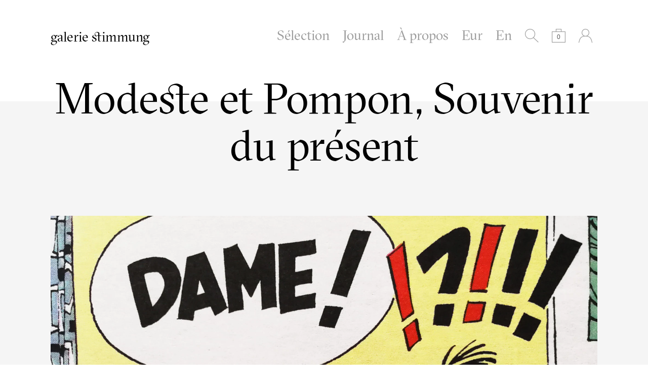

--- FILE ---
content_type: text/html; charset=utf-8
request_url: https://galeriestimmung.com/blogs/journal/souvenir-du-present-le-decor-dans-modeste-et-pompon-memory-of-the-present-the-decor-in-modeste-et-pompon
body_size: 17543
content:
<!doctype html>
<!--[if lt IE 7]><html class="no-js lt-ie10 lt-ie9 lt-ie8 lt-ie7" lang="en"> <![endif]-->
<!--[if IE 7]><html class="no-js lt-ie10 lt-ie9 lt-ie8" lang="en"> <![endif]-->
<!--[if IE 8]><html class="no-js lt-ie10 lt-ie9" lang="en"> <![endif]-->
<!--[if IE 9 ]><html class="ie9 lt-ie10 no-js"> <![endif]-->
<!--[if (gt IE 9)|!(IE)]><!--> <html class="no-js"> <!--<![endif]-->
<head>

  <meta charset="utf-8">
  <meta http-equiv="X-UA-Compatible" content="IE=edge,chrome=1">
  <meta name="p:domain_verify" content="19afd7442964ec3fb051c48573a2b426"/>


  
    <title>Modeste et Pompon, Souvenir du présent..Modeste et Pompon, Memory of t | galerie stimmung</title>
  

  
    <meta name="description" content="Entre 1955 et 1959, André Franquin, dessinateur vedette du Journal de Spirou, imagine pour les pages du journal Tintin, une nouvelle série d&#39;histoires courtes avec ses complices René Goscinny et Greg.Conçue dans un souci de simplicité, Modeste et Pompon épingle les paradoxes de la vie quotidienne de la nouvelle société" />
  

  <link rel="canonical" href="https://galeriestimmung.com/blogs/journal/souvenir-du-present-le-decor-dans-modeste-et-pompon-memory-of-the-present-the-decor-in-modeste-et-pompon" />
  <meta name="viewport" content="width=device-width,initial-scale=1" />

  <script>window.performance && window.performance.mark && window.performance.mark('shopify.content_for_header.start');</script><meta id="shopify-digital-wallet" name="shopify-digital-wallet" content="/8846004/digital_wallets/dialog">
<meta name="shopify-checkout-api-token" content="b9cc3437b9290ba83a852d58aa3ece44">
<meta id="in-context-paypal-metadata" data-shop-id="8846004" data-venmo-supported="false" data-environment="production" data-locale="en_US" data-paypal-v4="true" data-currency="EUR">
<link rel="alternate" type="application/atom+xml" title="Feed" href="/blogs/journal.atom" />
<script async="async" src="/checkouts/internal/preloads.js?locale=en-FR"></script>
<script id="shopify-features" type="application/json">{"accessToken":"b9cc3437b9290ba83a852d58aa3ece44","betas":["rich-media-storefront-analytics"],"domain":"galeriestimmung.com","predictiveSearch":true,"shopId":8846004,"locale":"en"}</script>
<script>var Shopify = Shopify || {};
Shopify.shop = "stimmung.myshopify.com";
Shopify.locale = "en";
Shopify.currency = {"active":"EUR","rate":"1.0"};
Shopify.country = "FR";
Shopify.theme = {"name":"galerie stimmung (1.1)","id":49614659,"schema_name":null,"schema_version":null,"theme_store_id":null,"role":"main"};
Shopify.theme.handle = "null";
Shopify.theme.style = {"id":null,"handle":null};
Shopify.cdnHost = "galeriestimmung.com/cdn";
Shopify.routes = Shopify.routes || {};
Shopify.routes.root = "/";</script>
<script type="module">!function(o){(o.Shopify=o.Shopify||{}).modules=!0}(window);</script>
<script>!function(o){function n(){var o=[];function n(){o.push(Array.prototype.slice.apply(arguments))}return n.q=o,n}var t=o.Shopify=o.Shopify||{};t.loadFeatures=n(),t.autoloadFeatures=n()}(window);</script>
<script id="shop-js-analytics" type="application/json">{"pageType":"article"}</script>
<script defer="defer" async type="module" src="//galeriestimmung.com/cdn/shopifycloud/shop-js/modules/v2/client.init-shop-cart-sync_C5BV16lS.en.esm.js"></script>
<script defer="defer" async type="module" src="//galeriestimmung.com/cdn/shopifycloud/shop-js/modules/v2/chunk.common_CygWptCX.esm.js"></script>
<script type="module">
  await import("//galeriestimmung.com/cdn/shopifycloud/shop-js/modules/v2/client.init-shop-cart-sync_C5BV16lS.en.esm.js");
await import("//galeriestimmung.com/cdn/shopifycloud/shop-js/modules/v2/chunk.common_CygWptCX.esm.js");

  window.Shopify.SignInWithShop?.initShopCartSync?.({"fedCMEnabled":true,"windoidEnabled":true});

</script>
<script id="__st">var __st={"a":8846004,"offset":3600,"reqid":"673acd2f-02b4-4600-ad62-2b761dd718ed-1768766546","pageurl":"galeriestimmung.com\/blogs\/journal\/souvenir-du-present-le-decor-dans-modeste-et-pompon-memory-of-the-present-the-decor-in-modeste-et-pompon","s":"articles-393779740727","u":"1913719bdc20","p":"article","rtyp":"article","rid":393779740727};</script>
<script>window.ShopifyPaypalV4VisibilityTracking = true;</script>
<script id="captcha-bootstrap">!function(){'use strict';const t='contact',e='account',n='new_comment',o=[[t,t],['blogs',n],['comments',n],[t,'customer']],c=[[e,'customer_login'],[e,'guest_login'],[e,'recover_customer_password'],[e,'create_customer']],r=t=>t.map((([t,e])=>`form[action*='/${t}']:not([data-nocaptcha='true']) input[name='form_type'][value='${e}']`)).join(','),a=t=>()=>t?[...document.querySelectorAll(t)].map((t=>t.form)):[];function s(){const t=[...o],e=r(t);return a(e)}const i='password',u='form_key',d=['recaptcha-v3-token','g-recaptcha-response','h-captcha-response',i],f=()=>{try{return window.sessionStorage}catch{return}},m='__shopify_v',_=t=>t.elements[u];function p(t,e,n=!1){try{const o=window.sessionStorage,c=JSON.parse(o.getItem(e)),{data:r}=function(t){const{data:e,action:n}=t;return t[m]||n?{data:e,action:n}:{data:t,action:n}}(c);for(const[e,n]of Object.entries(r))t.elements[e]&&(t.elements[e].value=n);n&&o.removeItem(e)}catch(o){console.error('form repopulation failed',{error:o})}}const l='form_type',E='cptcha';function T(t){t.dataset[E]=!0}const w=window,h=w.document,L='Shopify',v='ce_forms',y='captcha';let A=!1;((t,e)=>{const n=(g='f06e6c50-85a8-45c8-87d0-21a2b65856fe',I='https://cdn.shopify.com/shopifycloud/storefront-forms-hcaptcha/ce_storefront_forms_captcha_hcaptcha.v1.5.2.iife.js',D={infoText:'Protected by hCaptcha',privacyText:'Privacy',termsText:'Terms'},(t,e,n)=>{const o=w[L][v],c=o.bindForm;if(c)return c(t,g,e,D).then(n);var r;o.q.push([[t,g,e,D],n]),r=I,A||(h.body.append(Object.assign(h.createElement('script'),{id:'captcha-provider',async:!0,src:r})),A=!0)});var g,I,D;w[L]=w[L]||{},w[L][v]=w[L][v]||{},w[L][v].q=[],w[L][y]=w[L][y]||{},w[L][y].protect=function(t,e){n(t,void 0,e),T(t)},Object.freeze(w[L][y]),function(t,e,n,w,h,L){const[v,y,A,g]=function(t,e,n){const i=e?o:[],u=t?c:[],d=[...i,...u],f=r(d),m=r(i),_=r(d.filter((([t,e])=>n.includes(e))));return[a(f),a(m),a(_),s()]}(w,h,L),I=t=>{const e=t.target;return e instanceof HTMLFormElement?e:e&&e.form},D=t=>v().includes(t);t.addEventListener('submit',(t=>{const e=I(t);if(!e)return;const n=D(e)&&!e.dataset.hcaptchaBound&&!e.dataset.recaptchaBound,o=_(e),c=g().includes(e)&&(!o||!o.value);(n||c)&&t.preventDefault(),c&&!n&&(function(t){try{if(!f())return;!function(t){const e=f();if(!e)return;const n=_(t);if(!n)return;const o=n.value;o&&e.removeItem(o)}(t);const e=Array.from(Array(32),(()=>Math.random().toString(36)[2])).join('');!function(t,e){_(t)||t.append(Object.assign(document.createElement('input'),{type:'hidden',name:u})),t.elements[u].value=e}(t,e),function(t,e){const n=f();if(!n)return;const o=[...t.querySelectorAll(`input[type='${i}']`)].map((({name:t})=>t)),c=[...d,...o],r={};for(const[a,s]of new FormData(t).entries())c.includes(a)||(r[a]=s);n.setItem(e,JSON.stringify({[m]:1,action:t.action,data:r}))}(t,e)}catch(e){console.error('failed to persist form',e)}}(e),e.submit())}));const S=(t,e)=>{t&&!t.dataset[E]&&(n(t,e.some((e=>e===t))),T(t))};for(const o of['focusin','change'])t.addEventListener(o,(t=>{const e=I(t);D(e)&&S(e,y())}));const B=e.get('form_key'),M=e.get(l),P=B&&M;t.addEventListener('DOMContentLoaded',(()=>{const t=y();if(P)for(const e of t)e.elements[l].value===M&&p(e,B);[...new Set([...A(),...v().filter((t=>'true'===t.dataset.shopifyCaptcha))])].forEach((e=>S(e,t)))}))}(h,new URLSearchParams(w.location.search),n,t,e,['guest_login'])})(!0,!0)}();</script>
<script integrity="sha256-4kQ18oKyAcykRKYeNunJcIwy7WH5gtpwJnB7kiuLZ1E=" data-source-attribution="shopify.loadfeatures" defer="defer" src="//galeriestimmung.com/cdn/shopifycloud/storefront/assets/storefront/load_feature-a0a9edcb.js" crossorigin="anonymous"></script>
<script data-source-attribution="shopify.dynamic_checkout.dynamic.init">var Shopify=Shopify||{};Shopify.PaymentButton=Shopify.PaymentButton||{isStorefrontPortableWallets:!0,init:function(){window.Shopify.PaymentButton.init=function(){};var t=document.createElement("script");t.src="https://galeriestimmung.com/cdn/shopifycloud/portable-wallets/latest/portable-wallets.en.js",t.type="module",document.head.appendChild(t)}};
</script>
<script data-source-attribution="shopify.dynamic_checkout.buyer_consent">
  function portableWalletsHideBuyerConsent(e){var t=document.getElementById("shopify-buyer-consent"),n=document.getElementById("shopify-subscription-policy-button");t&&n&&(t.classList.add("hidden"),t.setAttribute("aria-hidden","true"),n.removeEventListener("click",e))}function portableWalletsShowBuyerConsent(e){var t=document.getElementById("shopify-buyer-consent"),n=document.getElementById("shopify-subscription-policy-button");t&&n&&(t.classList.remove("hidden"),t.removeAttribute("aria-hidden"),n.addEventListener("click",e))}window.Shopify?.PaymentButton&&(window.Shopify.PaymentButton.hideBuyerConsent=portableWalletsHideBuyerConsent,window.Shopify.PaymentButton.showBuyerConsent=portableWalletsShowBuyerConsent);
</script>
<script data-source-attribution="shopify.dynamic_checkout.cart.bootstrap">document.addEventListener("DOMContentLoaded",(function(){function t(){return document.querySelector("shopify-accelerated-checkout-cart, shopify-accelerated-checkout")}if(t())Shopify.PaymentButton.init();else{new MutationObserver((function(e,n){t()&&(Shopify.PaymentButton.init(),n.disconnect())})).observe(document.body,{childList:!0,subtree:!0})}}));
</script>
<script id='scb4127' type='text/javascript' async='' src='https://galeriestimmung.com/cdn/shopifycloud/privacy-banner/storefront-banner.js'></script><link id="shopify-accelerated-checkout-styles" rel="stylesheet" media="screen" href="https://galeriestimmung.com/cdn/shopifycloud/portable-wallets/latest/accelerated-checkout-backwards-compat.css" crossorigin="anonymous">
<style id="shopify-accelerated-checkout-cart">
        #shopify-buyer-consent {
  margin-top: 1em;
  display: inline-block;
  width: 100%;
}

#shopify-buyer-consent.hidden {
  display: none;
}

#shopify-subscription-policy-button {
  background: none;
  border: none;
  padding: 0;
  text-decoration: underline;
  font-size: inherit;
  cursor: pointer;
}

#shopify-subscription-policy-button::before {
  box-shadow: none;
}

      </style>

<script>window.performance && window.performance.mark && window.performance.mark('shopify.content_for_header.end');</script>

  

<meta property="og:site_name" content="galerie stimmung" />
<meta property="og:url" content="https://galeriestimmung.com/blogs/journal/souvenir-du-present-le-decor-dans-modeste-et-pompon-memory-of-the-present-the-decor-in-modeste-et-pompon" />
<meta property="og:title" content="Modeste et Pompon, Souvenir du présent..Modeste et Pompon, Memory of t" />

  <meta property="og:description" content="Entre 1955 et 1959, André Franquin, dessinateur vedette du Journal de Spirou, imagine pour les pages du journal Tintin, une nouvelle série d&#39;histoires courtes avec ses complices René Goscinny et Greg.Conçue dans un souci de simplicité, Modeste et Pompon épingle les paradoxes de la vie quotidienne de la nouvelle société" />


  <meta property="og:type" content="article">
  
  
    
    
    
      <meta property="og:image" content="http://cdn.shopify.com/s/files/1/0884/6004/files/INT_MODESTE_POMPON_augustin-david-courtesy-copyright-LeLombard-Reproduction-Interdite-1.jpg?v=1589191367" />
      <meta property="og:image:secure_url" content="https://cdn.shopify.com/s/files/1/0884/6004/files/INT_MODESTE_POMPON_augustin-david-courtesy-copyright-LeLombard-Reproduction-Interdite-1.jpg?v=1589191367" />
    
  




<meta name="twitter:card" content="summary">




  <meta property="twitter:description" content="Entre 1955 et 1959, André Franquin, dessinateur vedette du Journal de Spirou, imagine pour les pages du journal Tintin, une nouvelle série d&#39;histoires courtes avec ses complices René Goscinny et Greg.Conçue dans un souci de simplicité, Modeste et Pompon épingle les paradoxes de la vie quotidienne de la nouvelle société" />


<meta name="twitter:url" content="https://galeriestimmung.com/blogs/journal/souvenir-du-present-le-decor-dans-modeste-et-pompon-memory-of-the-present-the-decor-in-modeste-et-pompon">


  <meta name="twitter:title" content="Modeste et Pompon, Souvenir du présent..Modeste et Pompon, Memory of the present" />
  
    
    
    
      <meta property="twitter:image" content="http://cdn.shopify.com/s/files/1/0884/6004/files/INT_MODESTE_POMPON_augustin-david-courtesy-copyright-LeLombard-Reproduction-Interdite-1.jpg?v=1589191367" />
    
 



  <!-- Theme CSS -->
  <link href="//galeriestimmung.com/cdn/shop/t/6/assets/theme.scss.css?v=154868602953090649451767623923" rel="stylesheet" type="text/css" media="all" />

  <!-- Third Party JS Libraries -->
  <script src="//galeriestimmung.com/cdn/shop/t/6/assets/modernizr-2.7.1.min.js?v=97979361732255975071437404476" type="text/javascript"></script>

  


<!-- Sans Serif -->

















<!-- Condensed Sans Serif -->







<!-- Geometric Sans Serif -->



<!-- Serif -->


  <link href='//fonts.googleapis.com/css?family=PT+Serif:400italic,700italic,400,700' rel='stylesheet' type='text/css'>
















<!-- Slab serif -->










  <!-- Store object -->
  <script type="text/javascript">
  Theme = {}
  Theme.version = "5.1.8";
  Theme.logo = false;
  Theme.currency = 'EUR';
  shopCurrency = 'EUR'; /* used by shipping calculator */
  Theme.moneyFormat = "\u0026euro;\u0026nbsp;{{amount}}";
  Theme.moneyFormatCurrency = "\u0026euro;\u0026nbsp;{{amount}} Eur";

  Theme.disableAjax = false;

  Theme.addToCartText = "Ajouter au panier..Add to cart";

  

  Theme.soldOutText = "Vendu..Sold out";
  Theme.unavailableText = "Unavailable";
  Theme.processingText = "Processing...";
  Theme.setQuantityText = "Please enter a value for quantity.";

  Theme.notAvailableText = "Non disponible..Not available";
  Theme.stockLevelText = "....Désolé, nous n’avons pas d’autre article en stock. .. Sorry , we have no other item in stock. ....";
  Theme.okayText = "Retour..Back";
  Theme.shippingCalcErrorMessage = "Erreur: code postal {{ error_message }}..Error: zip / postal code {{ error_message }}";
  Theme.shippingCalcMultiRates = "....Il y a plusieurs tarifs de livraison disponibles pour votre adresse. ..There are several shipping rates available for your address. ....";
  Theme.shippingCalcOneRate = "....Il y a un seul tarif de livraison disponible pour votre adresse. ..There is one shipping rate available for your adress. ....";
  Theme.shippingCalcNoRates = "Nous ne livrons pas à cette destination. ..We do not ship to this destination.";
  Theme.shippingCalcRateValues = "{{ rate_title }}: {{ rate }}";

  

  
  Theme.headerNavigation = true;
  

  
  Theme.headerSticky = true;
  

  

  
  Theme.shippingCalculator = true;
  Theme.customerCountry = '';
  Theme.shippingSubmit = "Calculer..Calculate";
  Theme.shippingWorking = "…";
  

  

  
  Theme.currencySwitcher = true
    
    Theme.currencySwitcherFormat = 'money_format';
    Theme.moneyFormat = "\u0026euro;\u0026nbsp;{{amount}}";
    

    
    Theme.defaultCurrency = 'EUR';
    
  

  
  Theme.mailingList = true;
  

  
</script>

  <style type="text/css">
    
    









    .add-to-cart-loader, .home-slideshow-loader, .product-slideshow-loader {
      border-left:   1px solid rgba(0, 0, 0, 0);
      border-right:  1px solid rgba(0, 0, 0, 1);
      border-bottom: 1px solid rgba(0, 0, 0, 1);
      border-top:    1px solid rgba(0, 0, 0, 1);
    }
    
    









    .header-drawer h1, .header-drawer .navigation .primary ul {
      border-color: #9b9b9b;
      border-color: rgba(155, 155, 155, .3);
    }
    
    









    .copyright, .payment-options {
      color: rgba(155, 155, 155, .5);
    }
    .spread-the-word .footer-share-icon {
      background: rgba(155, 155, 155, .7);
    }
    .spread-the-word .footer-share-icon:hover {
      background: rgba(155, 155, 155, .9);
    }

    
  </style>
<link href="https://monorail-edge.shopifysvc.com" rel="dns-prefetch">
<script>(function(){if ("sendBeacon" in navigator && "performance" in window) {try {var session_token_from_headers = performance.getEntriesByType('navigation')[0].serverTiming.find(x => x.name == '_s').description;} catch {var session_token_from_headers = undefined;}var session_cookie_matches = document.cookie.match(/_shopify_s=([^;]*)/);var session_token_from_cookie = session_cookie_matches && session_cookie_matches.length === 2 ? session_cookie_matches[1] : "";var session_token = session_token_from_headers || session_token_from_cookie || "";function handle_abandonment_event(e) {var entries = performance.getEntries().filter(function(entry) {return /monorail-edge.shopifysvc.com/.test(entry.name);});if (!window.abandonment_tracked && entries.length === 0) {window.abandonment_tracked = true;var currentMs = Date.now();var navigation_start = performance.timing.navigationStart;var payload = {shop_id: 8846004,url: window.location.href,navigation_start,duration: currentMs - navigation_start,session_token,page_type: "article"};window.navigator.sendBeacon("https://monorail-edge.shopifysvc.com/v1/produce", JSON.stringify({schema_id: "online_store_buyer_site_abandonment/1.1",payload: payload,metadata: {event_created_at_ms: currentMs,event_sent_at_ms: currentMs}}));}}window.addEventListener('pagehide', handle_abandonment_event);}}());</script>
<script id="web-pixels-manager-setup">(function e(e,d,r,n,o){if(void 0===o&&(o={}),!Boolean(null===(a=null===(i=window.Shopify)||void 0===i?void 0:i.analytics)||void 0===a?void 0:a.replayQueue)){var i,a;window.Shopify=window.Shopify||{};var t=window.Shopify;t.analytics=t.analytics||{};var s=t.analytics;s.replayQueue=[],s.publish=function(e,d,r){return s.replayQueue.push([e,d,r]),!0};try{self.performance.mark("wpm:start")}catch(e){}var l=function(){var e={modern:/Edge?\/(1{2}[4-9]|1[2-9]\d|[2-9]\d{2}|\d{4,})\.\d+(\.\d+|)|Firefox\/(1{2}[4-9]|1[2-9]\d|[2-9]\d{2}|\d{4,})\.\d+(\.\d+|)|Chrom(ium|e)\/(9{2}|\d{3,})\.\d+(\.\d+|)|(Maci|X1{2}).+ Version\/(15\.\d+|(1[6-9]|[2-9]\d|\d{3,})\.\d+)([,.]\d+|)( \(\w+\)|)( Mobile\/\w+|) Safari\/|Chrome.+OPR\/(9{2}|\d{3,})\.\d+\.\d+|(CPU[ +]OS|iPhone[ +]OS|CPU[ +]iPhone|CPU IPhone OS|CPU iPad OS)[ +]+(15[._]\d+|(1[6-9]|[2-9]\d|\d{3,})[._]\d+)([._]\d+|)|Android:?[ /-](13[3-9]|1[4-9]\d|[2-9]\d{2}|\d{4,})(\.\d+|)(\.\d+|)|Android.+Firefox\/(13[5-9]|1[4-9]\d|[2-9]\d{2}|\d{4,})\.\d+(\.\d+|)|Android.+Chrom(ium|e)\/(13[3-9]|1[4-9]\d|[2-9]\d{2}|\d{4,})\.\d+(\.\d+|)|SamsungBrowser\/([2-9]\d|\d{3,})\.\d+/,legacy:/Edge?\/(1[6-9]|[2-9]\d|\d{3,})\.\d+(\.\d+|)|Firefox\/(5[4-9]|[6-9]\d|\d{3,})\.\d+(\.\d+|)|Chrom(ium|e)\/(5[1-9]|[6-9]\d|\d{3,})\.\d+(\.\d+|)([\d.]+$|.*Safari\/(?![\d.]+ Edge\/[\d.]+$))|(Maci|X1{2}).+ Version\/(10\.\d+|(1[1-9]|[2-9]\d|\d{3,})\.\d+)([,.]\d+|)( \(\w+\)|)( Mobile\/\w+|) Safari\/|Chrome.+OPR\/(3[89]|[4-9]\d|\d{3,})\.\d+\.\d+|(CPU[ +]OS|iPhone[ +]OS|CPU[ +]iPhone|CPU IPhone OS|CPU iPad OS)[ +]+(10[._]\d+|(1[1-9]|[2-9]\d|\d{3,})[._]\d+)([._]\d+|)|Android:?[ /-](13[3-9]|1[4-9]\d|[2-9]\d{2}|\d{4,})(\.\d+|)(\.\d+|)|Mobile Safari.+OPR\/([89]\d|\d{3,})\.\d+\.\d+|Android.+Firefox\/(13[5-9]|1[4-9]\d|[2-9]\d{2}|\d{4,})\.\d+(\.\d+|)|Android.+Chrom(ium|e)\/(13[3-9]|1[4-9]\d|[2-9]\d{2}|\d{4,})\.\d+(\.\d+|)|Android.+(UC? ?Browser|UCWEB|U3)[ /]?(15\.([5-9]|\d{2,})|(1[6-9]|[2-9]\d|\d{3,})\.\d+)\.\d+|SamsungBrowser\/(5\.\d+|([6-9]|\d{2,})\.\d+)|Android.+MQ{2}Browser\/(14(\.(9|\d{2,})|)|(1[5-9]|[2-9]\d|\d{3,})(\.\d+|))(\.\d+|)|K[Aa][Ii]OS\/(3\.\d+|([4-9]|\d{2,})\.\d+)(\.\d+|)/},d=e.modern,r=e.legacy,n=navigator.userAgent;return n.match(d)?"modern":n.match(r)?"legacy":"unknown"}(),u="modern"===l?"modern":"legacy",c=(null!=n?n:{modern:"",legacy:""})[u],f=function(e){return[e.baseUrl,"/wpm","/b",e.hashVersion,"modern"===e.buildTarget?"m":"l",".js"].join("")}({baseUrl:d,hashVersion:r,buildTarget:u}),m=function(e){var d=e.version,r=e.bundleTarget,n=e.surface,o=e.pageUrl,i=e.monorailEndpoint;return{emit:function(e){var a=e.status,t=e.errorMsg,s=(new Date).getTime(),l=JSON.stringify({metadata:{event_sent_at_ms:s},events:[{schema_id:"web_pixels_manager_load/3.1",payload:{version:d,bundle_target:r,page_url:o,status:a,surface:n,error_msg:t},metadata:{event_created_at_ms:s}}]});if(!i)return console&&console.warn&&console.warn("[Web Pixels Manager] No Monorail endpoint provided, skipping logging."),!1;try{return self.navigator.sendBeacon.bind(self.navigator)(i,l)}catch(e){}var u=new XMLHttpRequest;try{return u.open("POST",i,!0),u.setRequestHeader("Content-Type","text/plain"),u.send(l),!0}catch(e){return console&&console.warn&&console.warn("[Web Pixels Manager] Got an unhandled error while logging to Monorail."),!1}}}}({version:r,bundleTarget:l,surface:e.surface,pageUrl:self.location.href,monorailEndpoint:e.monorailEndpoint});try{o.browserTarget=l,function(e){var d=e.src,r=e.async,n=void 0===r||r,o=e.onload,i=e.onerror,a=e.sri,t=e.scriptDataAttributes,s=void 0===t?{}:t,l=document.createElement("script"),u=document.querySelector("head"),c=document.querySelector("body");if(l.async=n,l.src=d,a&&(l.integrity=a,l.crossOrigin="anonymous"),s)for(var f in s)if(Object.prototype.hasOwnProperty.call(s,f))try{l.dataset[f]=s[f]}catch(e){}if(o&&l.addEventListener("load",o),i&&l.addEventListener("error",i),u)u.appendChild(l);else{if(!c)throw new Error("Did not find a head or body element to append the script");c.appendChild(l)}}({src:f,async:!0,onload:function(){if(!function(){var e,d;return Boolean(null===(d=null===(e=window.Shopify)||void 0===e?void 0:e.analytics)||void 0===d?void 0:d.initialized)}()){var d=window.webPixelsManager.init(e)||void 0;if(d){var r=window.Shopify.analytics;r.replayQueue.forEach((function(e){var r=e[0],n=e[1],o=e[2];d.publishCustomEvent(r,n,o)})),r.replayQueue=[],r.publish=d.publishCustomEvent,r.visitor=d.visitor,r.initialized=!0}}},onerror:function(){return m.emit({status:"failed",errorMsg:"".concat(f," has failed to load")})},sri:function(e){var d=/^sha384-[A-Za-z0-9+/=]+$/;return"string"==typeof e&&d.test(e)}(c)?c:"",scriptDataAttributes:o}),m.emit({status:"loading"})}catch(e){m.emit({status:"failed",errorMsg:(null==e?void 0:e.message)||"Unknown error"})}}})({shopId: 8846004,storefrontBaseUrl: "https://galeriestimmung.com",extensionsBaseUrl: "https://extensions.shopifycdn.com/cdn/shopifycloud/web-pixels-manager",monorailEndpoint: "https://monorail-edge.shopifysvc.com/unstable/produce_batch",surface: "storefront-renderer",enabledBetaFlags: ["2dca8a86"],webPixelsConfigList: [{"id":"shopify-app-pixel","configuration":"{}","eventPayloadVersion":"v1","runtimeContext":"STRICT","scriptVersion":"0450","apiClientId":"shopify-pixel","type":"APP","privacyPurposes":["ANALYTICS","MARKETING"]},{"id":"shopify-custom-pixel","eventPayloadVersion":"v1","runtimeContext":"LAX","scriptVersion":"0450","apiClientId":"shopify-pixel","type":"CUSTOM","privacyPurposes":["ANALYTICS","MARKETING"]}],isMerchantRequest: false,initData: {"shop":{"name":"galerie stimmung","paymentSettings":{"currencyCode":"EUR"},"myshopifyDomain":"stimmung.myshopify.com","countryCode":"FR","storefrontUrl":"https:\/\/galeriestimmung.com"},"customer":null,"cart":null,"checkout":null,"productVariants":[],"purchasingCompany":null},},"https://galeriestimmung.com/cdn","fcfee988w5aeb613cpc8e4bc33m6693e112",{"modern":"","legacy":""},{"shopId":"8846004","storefrontBaseUrl":"https:\/\/galeriestimmung.com","extensionBaseUrl":"https:\/\/extensions.shopifycdn.com\/cdn\/shopifycloud\/web-pixels-manager","surface":"storefront-renderer","enabledBetaFlags":"[\"2dca8a86\"]","isMerchantRequest":"false","hashVersion":"fcfee988w5aeb613cpc8e4bc33m6693e112","publish":"custom","events":"[[\"page_viewed\",{}]]"});</script><script>
  window.ShopifyAnalytics = window.ShopifyAnalytics || {};
  window.ShopifyAnalytics.meta = window.ShopifyAnalytics.meta || {};
  window.ShopifyAnalytics.meta.currency = 'EUR';
  var meta = {"page":{"pageType":"article","resourceType":"article","resourceId":393779740727,"requestId":"673acd2f-02b4-4600-ad62-2b761dd718ed-1768766546"}};
  for (var attr in meta) {
    window.ShopifyAnalytics.meta[attr] = meta[attr];
  }
</script>
<script class="analytics">
  (function () {
    var customDocumentWrite = function(content) {
      var jquery = null;

      if (window.jQuery) {
        jquery = window.jQuery;
      } else if (window.Checkout && window.Checkout.$) {
        jquery = window.Checkout.$;
      }

      if (jquery) {
        jquery('body').append(content);
      }
    };

    var hasLoggedConversion = function(token) {
      if (token) {
        return document.cookie.indexOf('loggedConversion=' + token) !== -1;
      }
      return false;
    }

    var setCookieIfConversion = function(token) {
      if (token) {
        var twoMonthsFromNow = new Date(Date.now());
        twoMonthsFromNow.setMonth(twoMonthsFromNow.getMonth() + 2);

        document.cookie = 'loggedConversion=' + token + '; expires=' + twoMonthsFromNow;
      }
    }

    var trekkie = window.ShopifyAnalytics.lib = window.trekkie = window.trekkie || [];
    if (trekkie.integrations) {
      return;
    }
    trekkie.methods = [
      'identify',
      'page',
      'ready',
      'track',
      'trackForm',
      'trackLink'
    ];
    trekkie.factory = function(method) {
      return function() {
        var args = Array.prototype.slice.call(arguments);
        args.unshift(method);
        trekkie.push(args);
        return trekkie;
      };
    };
    for (var i = 0; i < trekkie.methods.length; i++) {
      var key = trekkie.methods[i];
      trekkie[key] = trekkie.factory(key);
    }
    trekkie.load = function(config) {
      trekkie.config = config || {};
      trekkie.config.initialDocumentCookie = document.cookie;
      var first = document.getElementsByTagName('script')[0];
      var script = document.createElement('script');
      script.type = 'text/javascript';
      script.onerror = function(e) {
        var scriptFallback = document.createElement('script');
        scriptFallback.type = 'text/javascript';
        scriptFallback.onerror = function(error) {
                var Monorail = {
      produce: function produce(monorailDomain, schemaId, payload) {
        var currentMs = new Date().getTime();
        var event = {
          schema_id: schemaId,
          payload: payload,
          metadata: {
            event_created_at_ms: currentMs,
            event_sent_at_ms: currentMs
          }
        };
        return Monorail.sendRequest("https://" + monorailDomain + "/v1/produce", JSON.stringify(event));
      },
      sendRequest: function sendRequest(endpointUrl, payload) {
        // Try the sendBeacon API
        if (window && window.navigator && typeof window.navigator.sendBeacon === 'function' && typeof window.Blob === 'function' && !Monorail.isIos12()) {
          var blobData = new window.Blob([payload], {
            type: 'text/plain'
          });

          if (window.navigator.sendBeacon(endpointUrl, blobData)) {
            return true;
          } // sendBeacon was not successful

        } // XHR beacon

        var xhr = new XMLHttpRequest();

        try {
          xhr.open('POST', endpointUrl);
          xhr.setRequestHeader('Content-Type', 'text/plain');
          xhr.send(payload);
        } catch (e) {
          console.log(e);
        }

        return false;
      },
      isIos12: function isIos12() {
        return window.navigator.userAgent.lastIndexOf('iPhone; CPU iPhone OS 12_') !== -1 || window.navigator.userAgent.lastIndexOf('iPad; CPU OS 12_') !== -1;
      }
    };
    Monorail.produce('monorail-edge.shopifysvc.com',
      'trekkie_storefront_load_errors/1.1',
      {shop_id: 8846004,
      theme_id: 49614659,
      app_name: "storefront",
      context_url: window.location.href,
      source_url: "//galeriestimmung.com/cdn/s/trekkie.storefront.cd680fe47e6c39ca5d5df5f0a32d569bc48c0f27.min.js"});

        };
        scriptFallback.async = true;
        scriptFallback.src = '//galeriestimmung.com/cdn/s/trekkie.storefront.cd680fe47e6c39ca5d5df5f0a32d569bc48c0f27.min.js';
        first.parentNode.insertBefore(scriptFallback, first);
      };
      script.async = true;
      script.src = '//galeriestimmung.com/cdn/s/trekkie.storefront.cd680fe47e6c39ca5d5df5f0a32d569bc48c0f27.min.js';
      first.parentNode.insertBefore(script, first);
    };
    trekkie.load(
      {"Trekkie":{"appName":"storefront","development":false,"defaultAttributes":{"shopId":8846004,"isMerchantRequest":null,"themeId":49614659,"themeCityHash":"10721148905894126434","contentLanguage":"en","currency":"EUR","eventMetadataId":"b8f00a9e-dbce-4b0e-92f3-c6776f656a06"},"isServerSideCookieWritingEnabled":true,"monorailRegion":"shop_domain","enabledBetaFlags":["65f19447"]},"Session Attribution":{},"S2S":{"facebookCapiEnabled":false,"source":"trekkie-storefront-renderer","apiClientId":580111}}
    );

    var loaded = false;
    trekkie.ready(function() {
      if (loaded) return;
      loaded = true;

      window.ShopifyAnalytics.lib = window.trekkie;

      var originalDocumentWrite = document.write;
      document.write = customDocumentWrite;
      try { window.ShopifyAnalytics.merchantGoogleAnalytics.call(this); } catch(error) {};
      document.write = originalDocumentWrite;

      window.ShopifyAnalytics.lib.page(null,{"pageType":"article","resourceType":"article","resourceId":393779740727,"requestId":"673acd2f-02b4-4600-ad62-2b761dd718ed-1768766546","shopifyEmitted":true});

      var match = window.location.pathname.match(/checkouts\/(.+)\/(thank_you|post_purchase)/)
      var token = match? match[1]: undefined;
      if (!hasLoggedConversion(token)) {
        setCookieIfConversion(token);
        
      }
    });


        var eventsListenerScript = document.createElement('script');
        eventsListenerScript.async = true;
        eventsListenerScript.src = "//galeriestimmung.com/cdn/shopifycloud/storefront/assets/shop_events_listener-3da45d37.js";
        document.getElementsByTagName('head')[0].appendChild(eventsListenerScript);

})();</script>
<script
  defer
  src="https://galeriestimmung.com/cdn/shopifycloud/perf-kit/shopify-perf-kit-3.0.4.min.js"
  data-application="storefront-renderer"
  data-shop-id="8846004"
  data-render-region="gcp-us-east1"
  data-page-type="article"
  data-theme-instance-id="49614659"
  data-theme-name=""
  data-theme-version=""
  data-monorail-region="shop_domain"
  data-resource-timing-sampling-rate="10"
  data-shs="true"
  data-shs-beacon="true"
  data-shs-export-with-fetch="true"
  data-shs-logs-sample-rate="1"
  data-shs-beacon-endpoint="https://galeriestimmung.com/api/collect"
></script>
</head>

<body class=" template-article navigation-header " >
  
<div id="multilingualizerloadingbackground"><div id="multilingualizerloadingscreen"></div></div>
  
  













<header class="main-header-wrapper nav-down  sticky-header">
  <div class="main-header" role="banner">

    <div class="branding">
      
        <h4><a href="/">galerie stimmung</a></h4>
      
    </div>

    
      <div class="header-search-wrapper">
        <form class="header-search-form" action="/search" method="get">
          <input class="header-search-input" name="q" type="text" placeholder="" value="">
        </form>
      </div>
    

    <div class="header-tools">
      
        <nav class="navigation ">
  <ul class="primary">

    
    

    
      

      
      

      
      

      
      

      
      

      <li class="has-dropdown simple-dropdown">
        <a class="main-nav-item" href="/collections/selection">Sélection..Selection</a>

        
          

          <ul class="">

            

              
              
              

              <li class=" hover-link">
                <a href="/collections/objets-objects">Objets..Objects</a>

                

              </li>
            

              
              
              

              <li class=" hover-link">
                <a href="/collections/lampes-lamps">Lampes..Lamps</a>

                

              </li>
            

              
              
              

              <li class=" hover-link">
                <a href="/collections/meubles-furniture">Meubles..Furniture</a>

                

              </li>
            

              
              
              

              <li class=" hover-link">
                <a href="/collections/arts-graphiques-graphic-arts">Arts graphiques..Graphic Arts</a>

                

              </li>
            

              
              
              

              <li class=" hover-link">
                <a href="/collections/divers-others">Divers..Others</a>

                

              </li>
            

          </ul>
          
        
      </li>

    
      

      
      

      
      

      
      

      
      

      <li class="">
        <a class="main-nav-item" href="/blogs/journal">Journal..Journal</a>

        
      </li>

    
      

      
      

      
      

      
      

      
      

      <li class="">
        <a class="main-nav-item" href="/pages/about-us">À propos..About</a>

        
      </li>

    

  </ul>
</nav>

      

      <div class="header-actions">
        
        
          <div class="select-wrapper">
            <div class="selected-currency"></div>
            <select id="currencies" name="currencies">
              
              
              <option value="EUR" selected="selected">EUR</option>
              
                
              
                
                <option value="USD">USD</option>
                
              
                
                <option value="GBP">GBP</option>
                
              
                
                <option value="CHF">CHF</option>
                
              
                
                <option value="AUD">AUD</option>
                
              
                
                <option value="CAD">CAD</option>
                
              
                
                <option value="JPY">JPY</option>
                
              
                
                <option value="CNY">CNY</option>
                
              
            </select>
          </div>
        
        
          <div class="languagewrapper">
			<div class="language"><a href="#" onclick="languageClicked(0);">Fr</a></div>
			<div class="language"><a href="#" onclick="languageClicked(1);">En</a></div>
		  </div>
        
        
          <span class="header-search-toggle">&#xe602;</span>
        
        
          <a class="cart-link" href="/cart">&#xe601;<span class="cart-count">0</span></a>
        
        
          
            <a href="/account" class="account-link">&#xe603;</a>
          
        
        <span class="drawer-toggle">&#xe600;</span>
      </div>
    </div>
  </header>
</div>



<div class="header-drawer">
  <span class="drawer-toggle icon">&#xe604;</span>
  <nav class="navigation ">
  <ul class="primary">

    
    

    
      

      
      

      
      

      
      

      
      

      <li class="has-dropdown simple-dropdown">
        <a class="main-nav-item" href="/collections/selection">Sélection..Selection</a>

        
          

          <ul class="">

            

              
              
              

              <li class=" hover-link">
                <a href="/collections/objets-objects">Objets..Objects</a>

                

              </li>
            

              
              
              

              <li class=" hover-link">
                <a href="/collections/lampes-lamps">Lampes..Lamps</a>

                

              </li>
            

              
              
              

              <li class=" hover-link">
                <a href="/collections/meubles-furniture">Meubles..Furniture</a>

                

              </li>
            

              
              
              

              <li class=" hover-link">
                <a href="/collections/arts-graphiques-graphic-arts">Arts graphiques..Graphic Arts</a>

                

              </li>
            

              
              
              

              <li class=" hover-link">
                <a href="/collections/divers-others">Divers..Others</a>

                

              </li>
            

          </ul>
          
        
      </li>

    
      

      
      

      
      

      
      

      
      

      <li class="">
        <a class="main-nav-item" href="/blogs/journal">Journal..Journal</a>

        
      </li>

    
      

      
      

      
      

      
      

      
      

      <li class="">
        <a class="main-nav-item" href="/pages/about-us">À propos..About</a>

        
      </li>

    

  </ul>
</nav>

    <div class="drawer-languagewrapper">
      <div class="language"><a href="#" onclick="languageClicked(0);">Français</a></div>
	  <div class="language"><a href="#" onclick="languageClicked(1);">English</a></div>
    </div>
          
          <div class="drawer-select-wrapper">
            <div>....Monnaie..Currency....</div>
            <select id="currencies" name="currencies">
              
              
              <option value="EUR" selected="selected">EUR</option>
              
                
              
                
                <option value="USD">USD</option>
                
              
                
                <option value="GBP">GBP</option>
                
              
                
                <option value="CHF">CHF</option>
                
              
                
                <option value="AUD">AUD</option>
                
              
                
                <option value="CAD">CAD</option>
                
              
                
                <option value="JPY">JPY</option>
                
              
                
                <option value="CNY">CNY</option>
                
              
            </select>
          </div>
        
  
    <a href="/account" class="drawer-account-link">Mon compte..My Account</a>
  
</div>


  <main class="main-content " role="main">

    
      
        

      
    

    


<article class="blog-post clearfix">

  
    <h1 class="page-title">Modeste et Pompon, Souvenir du présent..Modeste et Pompon, Memory of the present</h1>
  
  
   <div class="rte post-content">
      
        <div class="highlight highlight-left processed"><img src="//cdn.shopify.com/s/files/1/0884/6004/files/INT_MODESTE_POMPON_augustin-david-courtesy-copyright-LeLombard-Reproduction-Interdite-Diapo6.jpg?v=1589227391" alt=""></div>
      
      
      <p style="text-align: center;">
        
        <a href="/blogs/journal/tagged/positions-stances">Positions..Stances</a>
        
      </p>
      
     
      <h2 style="text-align: center;">
<span class="LrzXr">Entre 1955 et 1959, André Franquin, dessinateur vedette du <em>Journal de Spirou</em>, imagine pour les pages du journal<em> Tintin</em><span style="text-decoration: underline;">,</span> une nouvelle série d'histoires courtes avec ses complices René Goscinny et Greg.<br><br>Conçue dans un souci de simplicité, <span style="text-decoration: underline;">Modeste et Pompon</span> épingle les paradoxes de la vie quotidienne de la nouvelle <em>société de consommation</em> et accorde, dans cette critique</span>, <span class="LrzXr">un rôle inédit au décor.<br><br>En 2015, à l'occasion de la réédition de ces histoires, j'ai eu la joie de signer un texte sur l'importance du design et de son usage dans cette série trop oubliée.<br><br>Je remercie vivement les éditions Le Lombard, de m'avoir permis de le partager avec vous ici-même.<br></span>
</h2>
<h2 style="text-align: center;"><span class="LrzXr">________________<br><br></span></h2>
<h2 style="text-align: center;"><span class="LrzXr">Récit par Augustin David <a href="https://galeriestimmung.com/pages/retours-et-echanges" rel="noopener" target="_blank">©galerie stimmung </a></span></h2>
<h2 style="text-align: center;"><span class="LrzXr"><br></span></h2>
<p> </p>
<p> <img src="https://cdn.shopify.com/s/files/1/0884/6004/files/INT_MODESTE_POMPON_augustin-david-courtesy-copyright-LeLombard-Reproduction-Interdite-1.jpg?v=1589191367" alt=""><img src="https://cdn.shopify.com/s/files/1/0884/6004/files/INT_MODESTE_POMPON_augustin-david-courtesy-copyright-LeLombard-Reproduction-Interdite-2.jpg?v=1589191377" alt=""><img src="https://cdn.shopify.com/s/files/1/0884/6004/files/INT_MODESTE_POMPON_augustin-david-courtesy-copyright-LeLombard-Reproduction-Interdite-3.jpg?v=1589191385" alt=""><img src="https://cdn.shopify.com/s/files/1/0884/6004/files/INT_MODESTE_POMPON_augustin-david-courtesy-copyright-LeLombard-Reproduction-Interdite-4.jpg?v=1589191392" alt=""><img src="https://cdn.shopify.com/s/files/1/0884/6004/files/INT_MODESTE_POMPON_augustin-david-courtesy-copyright-LeLombard-Reproduction-Interdite-5.jpg?v=1589191398" alt=""><img src="https://cdn.shopify.com/s/files/1/0884/6004/files/INT_MODESTE_POMPON_augustin-david-courtesy-copyright-LeLombard-Reproduction-Interdite-6.jpg?v=1589191407" alt=""><img src="https://cdn.shopify.com/s/files/1/0884/6004/files/INT_MODESTE_POMPON_augustin-david-courtesy-copyright-LeLombard-Reproduction-Interdite-7.jpg?v=1589191415" alt=""><img src="https://cdn.shopify.com/s/files/1/0884/6004/files/INT_MODESTE_POMPON_augustin-david-courtesy-copyright-LeLombard-Reproduction-Interdite-8.jpg?v=1589191423" alt=""><img src="https://cdn.shopify.com/s/files/1/0884/6004/files/INT_MODESTE_POMPON_augustin-david-courtesy-copyright-LeLombard-Reproduction-Interdite-9.jpg?v=1589191434" alt=""><img src="https://cdn.shopify.com/s/files/1/0884/6004/files/INT_MODESTE_POMPON_augustin-david-courtesy-copyright-LeLombard-Reproduction-Interdite-10.jpg?v=1589191442" alt=""><img src="https://cdn.shopify.com/s/files/1/0884/6004/files/INT_MODESTE_POMPON_augustin-david-courtesy-copyright-LeLombard-Reproduction-Interdite-11.jpg?v=1589191453" alt=""><img src="https://cdn.shopify.com/s/files/1/0884/6004/files/INT_MODESTE_POMPON_augustin-david-courtesy-copyright-LeLombard-Reproduction-Interdite-12.jpg?v=1589191464" alt=""><img src="https://cdn.shopify.com/s/files/1/0884/6004/files/INT_MODESTE_POMPON_augustin-david-courtesy-copyright-LeLombard-Reproduction-Interdite-13.jpg?v=1589191473" alt=""><img src="https://cdn.shopify.com/s/files/1/0884/6004/files/INT_MODESTE_POMPON_augustin-david-courtesy-copyright-LeLombard-Reproduction-Interdite-14.jpg?v=1589191481" alt=""><img src="https://cdn.shopify.com/s/files/1/0884/6004/files/INT_MODESTE_POMPON_augustin-david-courtesy-copyright-LeLombard-Reproduction-Interdite-15.jpg?v=1589191491" alt=""><img src="https://cdn.shopify.com/s/files/1/0884/6004/files/INT_MODESTE_POMPON_augustin-david-courtesy-copyright-LeLombard-Reproduction-Interdite-16.jpg?v=1589191503" alt=""><strong><img src="https://cdn.shopify.com/s/files/1/0884/6004/files/INT_MODESTE_POMPON_augustin-david-courtesy-copyright-LeLombard-Reproduction-Interdite-17.jpg?v=1589191512" alt=""><img src="https://cdn.shopify.com/s/files/1/0884/6004/files/INT_MODESTE_POMPON_augustin-david-courtesy-copyright-LeLombard-Reproduction-Interdite-18.jpg?v=1589191522" alt=""><img src="https://cdn.shopify.com/s/files/1/0884/6004/files/INT_MODESTE_POMPON_augustin-david-courtesy-copyright-LeLombard-Reproduction-Interdite-19.jpg?v=1589191534" alt=""><img src="https://cdn.shopify.com/s/files/1/0884/6004/files/INT_MODESTE_POMPON_augustin-david-courtesy-copyright-LeLombard-Reproduction-Interdite-20.jpg?v=1589191544" alt=""><img src="https://cdn.shopify.com/s/files/1/0884/6004/files/INT_MODESTE_POMPON_augustin-david-courtesy-copyright-LeLombard-Reproduction-Interdite-21.jpg?v=1589191554" alt=""><br><br>REPRODUCTION INTERDITE © FRANQUIN S.A. / ÉDITIONS DU LOMBARD (DARGAUD-LOMBARD S.A.) 2015<br><br>L'intégralité des histoires de <span style="text-decoration: underline;">Modeste et Pompon</span> orchestrées par André Franquin est à retrouver dans la belle réédition parue en 2015 aux <a href="https://www.lelombard.com/bd/modeste-et-pompon/integrale-modeste-et-pompon" rel="noopener noreferrer" target="_blank">éditions Le Lombard</a>.<br><br>Cette intégrale reprend les 183 planches de la série signées Franquin qui ont été publiées dans le journal Tintin ainsi qu'une introduction de plus de soixante pages composée des articles inédits suivants : L'Affaire Modeste et Pompon (par Christelle et Bertrand Pissavy-Yvernault), Les scénaristes de Modeste et Pompon (par Hugues Dayez), Modeste et Pompon, souvenir du présent (par Augustin David), À l'ombre et à la lumière de Blondie (par Philippe Capart) et La modeste voiture de Modeste (par Isabelle Franquin).<br><br><br><img src="https://cdn.shopify.com/s/files/1/0884/6004/files/integrale-modeste-et-pompon-integrale-modeste-et-pompon.jpg?v=1589198811" alt="" style="display: block; margin-left: auto; margin-right: auto;"><br></strong></p>

      
      



<div class="share-buttons no-count" data-permalink="https://galeriestimmung.com/blogs/journal/souvenir-du-present-le-decor-dans-modeste-et-pompon-memory-of-the-present-the-decor-in-modeste-et-pompon">

  <span>Partager sur ..Share on </span>
  
  <a target="_blank" href="//www.facebook.com/sharer.php?u=https://galeriestimmung.com/blogs/journal/souvenir-du-present-le-decor-dans-modeste-et-pompon-memory-of-the-present-the-decor-in-modeste-et-pompon" class="share-facebook">Facebook</a>
  
  <a target="_blank" href="//twitter.com/share?url=https://galeriestimmung.com/blogs/journal/souvenir-du-present-le-decor-dans-modeste-et-pompon-memory-of-the-present-the-decor-in-modeste-et-pompon" class="share-twitter">Twitter</a>

  

  <a target="_blank" href="//plus.google.com/share?url=https://galeriestimmung.com/blogs/journal/souvenir-du-present-le-decor-dans-modeste-et-pompon-memory-of-the-present-the-decor-in-modeste-et-pompon" class="share-google">Google+</a>

</div>

         
  </div>

</article>

<div class="collection-products products-per-row-3">


</div>


<div class="single-post-pagination clearfix">
  <a class="previous-post" href="/blogs/journal/a-propos-andre-franquin-about-andre-franquin">Précédent..Previous</a>
  <a class="next-post" href="/blogs/journal/hanakago-sous-loeil-de-damien-ropero-hanakago-under-the-eye-of-damien-ropero">Suivant..Next</a>
</div>




  </main>

  
  
    

<div class="mailing-list-signup">
  
    <h1 class="section-title">Newsletter</h1>
  

  
    <h2>....Entrez votre mail et nous vous tiendrons informés des nouvelles et des mises à jour! ..Enter your mail and we'll keep you posted with news and updates!....</h2>
  

  
  <form action="//galeriestimmung.us11.list-manage.com/subscribe/post?u=05de307b4c5a42f5bc805d15f&amp;id=ee556f3321" method="post" name="mc-embedded-subscribe-form" target="_blank">

    
    <input class="mailing-list-email" name="EMAIL" type="email" placeholder="Email" value="">
    

    

    <div class="mailing-list-submit">
      <input class="submit secondary" name="subscribe" type="submit" value="Ok..Send">
    </div>

  </form>
  
</div>



  





<div class="footer-wrapper ">

  

  
  
  

  <footer class="main-footer showing-3-lists">

    
    <div class="spread-the-word">
      

      
        <p><span style="color:#fff;">galerie stimmung</span>
<p>+33&nbsp;(0)6&nbsp;62&nbsp;10&nbsp;59&nbsp;57<br><a href="/pages/about-us#contact">Contact</a></p><p><a href="https://www.facebook.com/galeriestimmung"  target="_blank">Facebook</a><br><a href="https://www.pinterest.com/galeriestimmung"  target="_blank">Pinterest</a><br><a href="https://www.instagram.com/galeriestimmung/" target="_blank">Instagram</a></p></p>
      

      

      
      
      
      
      
    </div>
        
    
    
    <div class="footer-link-list main-menu">
      

      <ul>
        
          <li><a href="/collections/selection">Sélection..Selection</a></li>
        
          <li><a href="/blogs/journal">Journal..Journal</a></li>
        
          <li><a href="/pages/about-us">À propos..About</a></li>
        
      </ul>
    </div>
    

    
    <div class="footer-link-list selection-selection">
      

      <ul>
        
          <li><a href="/collections/objets-objects">Objets..Objects</a></li>
        
          <li><a href="/collections/lampes-lamps">Lampes..Lamps</a></li>
        
          <li><a href="/collections/meubles-furniture">Meubles..Furniture</a></li>
        
          <li><a href="/collections/arts-graphiques-graphic-arts">Arts graphiques..Graphic Arts</a></li>
        
          <li><a href="/collections/divers-others">Divers..Others</a></li>
        
      </ul>
    </div>
    

    
    <div class="footer-link-list footer">
      

      <ul>
        
          <li><a href="/pages/conditions-de-vente">Conditions de vente</a></li>
        
          <li><a href="/pages/moyens-de-paiements">Guide d’achat</a></li>
        
          <li><a href="/pages/retours-et-echanges">Mentions légales</a></li>
        
      </ul>
    </div>
    

    <div role="contentinfo" class="copyright footer-module">
      
      <span class="copyright-text">....&copy; 2026 galerie stimmung, tous droits réservés. ..&copy; 2026 galerie stimmung, all rights reserved. ....</span>
      <span class="credits">Design &amp; code <a href="http://www.ateliertrois.fr" target="_blank">Atelier trois</a></span>
    </div>

    
    <div class="payment-options footer-module">
      
      
      
                   <span class="visa">&#58113;</span>              
             <span class="mastercard">&#58114;</span>        
      
      
      
      
                 <span class="paypal">&#58116;</span>            
      
      
                 <span class="stripe">&#58118;</span>            
      
    </div>
    

  </footer>

</div>


  <!-- Scripts -->
  <script src="//galeriestimmung.com/cdn/shop/t/6/assets/jquery-1.10.0.min.js?v=109096378753797871081448634791" type="text/javascript"></script>
  <script src="//galeriestimmung.com/cdn/shopifycloud/storefront/assets/themes_support/api.jquery-7ab1a3a4.js" type="text/javascript"></script>

  

  

  
    <script src="//galeriestimmung.com/cdn/s/javascripts/currencies.js" type="text/javascript"></script>
    <script src="//galeriestimmung.com/cdn/shop/t/6/assets/jquery.currencies.js?v=94178340232484628271440609747" type="text/javascript"></script>
  

  <script src="//galeriestimmung.com/cdn/shopifycloud/storefront/assets/themes_support/option_selection-b017cd28.js" type="text/javascript"></script>

  <script src="//galeriestimmung.com/cdn/shop/t/6/assets/plugins.js?v=167020460234356854141437404476" type="text/javascript"></script>
  <script src="//galeriestimmung.com/cdn/shop/t/6/assets/site.js?v=107519773622852311151445871030" type="text/javascript"></script>

<!-- Multilingualizer v2.1 -->
<script type="text/javascript">
	if (typeof jQuery == "undefined") {
		document.write( '<script src="//ajax.googleapis.com/ajax/libs/jquery/1.7/jquery.min.js" type="text/javascript"><\/script>' );
	}
</script>

<script>
	// this part is required in order to set the language automatically on behalf of the user
	// remove it if you don't want the language to be automatically set
	// Please use the English language versions of the language name. The numbers you should enter start at zero for your first language then increase from there.
	// e.g. if you have set up [[greek///english///french]] then you would put Greek = 0, English = 1, French = 2
	// Use the English Language Name from this page for your languages: http://en.wikipedia.org/wiki/List_of_ISO_639-1_codes
	var languages = [];
	languages["French"] = 0;
	languages["English"] = 1;
</script>

<!-- PERFORMANCE TIP: For better performance, put everything above this line in the header and everything below it in the footer -->
<script>
(function($){$.fn.replaceText=function(b,a,c){return this.each(function(){var f=this.firstChild,g,e,d=[];if(f){do{if(f.nodeType===3){g=f.nodeValue;e=g.replace(b,a);if(e!==g){if(!c&&/</.test(e)){$(f).before(e);d.push(f)}else{f.nodeValue=e}}}}while(f=f.nextSibling)}d.length&&$(d).remove()})}})(jQuery);

console.log("Running on " + location.hostname);

	window.setTimeout(function() {
		translateShortHand();
    }, 1);
	window.setTimeout(function() {
		updateLanguageText(true);
    }, 10);
	window.setTimeout(function() {
		updateLanguageText(true);
    }, 20);
	window.setTimeout(function() {
		updateLanguageText(true);
    }, 30);
	window.setTimeout(function() {
		updateLanguageText(true);
    }, 40);
	window.setTimeout(function() {
		updateLanguageText(true);
    }, 50);
	jQuery(document).ready(function() {
		// console.log(Date.now() + ': running full block');		
		updateLanguageText(true);
	});
	var interval = window.setInterval(function() {
	  updateLanguageText(true); 
	}, 1000);
	window.setTimeout(function() {
		jQuery('#multilingualizerloadingbackground').addClass('loaded');
	}, 4000); // backup plan incase some unforeseen error causes loading to stay on
	
	function languageClicked(l) {
	  createCookie('language', l, 30);
	  location.reload(true);
	}
	function translateShortHand() {
		updateLanguageText(false);
	}
	function createCookie(name,value,days) {
	  if (days) {
		  var date = new Date();
		  date.setTime(date.getTime()+(days*24*60*60*1000));
		  var expires = "; expires="+date.toGMTString();
	  }
	  else var expires = "";
	  document.cookie = name+"="+value+expires+"; path=/";
	}	
	var totalupdates = 0;
	var recheckpulse = 0;
	var resizeruns = 5;
	function updateLanguageText(runblocktranslation) {
		if (window.location.href.indexOf('squarespace.com') < 0) {
			if (totalupdates == 0 || recheckpulse == 0) {
				if (runblocktranslation && typeof replaceSquarespaceText == 'function' && totalupdates==0) {
					replaceSquarespaceText();
				}
				var lastupdates = totalupdates;
				runUpdate(runblocktranslation);
				recheckpulse = 6;
			}
			recheckpulse--;
			if (totalupdates > 0 && resizeruns > 0) {
				window.setTimeout(function() {
					// console.log(Date.now() + ': resizing window');
					window.dispatchEvent(new Event('resize'));
					jQuery('#multilingualizerloadingbackground').addClass('loaded');
				},50);
				resizeruns--;
			}
		}
	}	
	function runUpdate(runblocktranslation) {
		var currentlanguage=0; // firstlanguage
		if (readCookie('language') != '' && typeof Number(readCookie('language')) == 'number') {
			currentlanguage=Number(readCookie('language'));
		} else {
			jQuery.browserLanguage(function( language , acceptHeader ){
				try {
					languageClicked(languages[language]);
				} catch(e) {currentlanguage=0;}
			});			
		}
      var langblockprefix = '';
      var langblockpostfix = '';
      if (languages['Hebrew'] == currentlanguage) {
        console.log('RTL LANGUAGE DETECTED');
        jQuery('html').attr('dir', 'rtl');
        langblockprefix = '<div style="text-align:right">';
        langblockpostfix = '</div>';
      } else {
        console.log('LTR language');
        console.log(languages[currentlanguage]);
        console.log(currentlanguage);
        console.log(languages);
        console.log(languages.indexOf(currentlanguage));
        console.log(jQuery.inArray(currentlanguage,languages));
      }
		jQuery('.language:nth-child(' + (currentlanguage+1) + ')').addClass('active');
		
		if (window.location.href.indexOf('squarespace.com') < 0) {
			//todo: get array of all text blocks
			// for each text block, run search replace
			var textblocks = jQuery('html').text().match(/\.\.\.\..+(\.\.)+.+\.\.\.\./g);
			console.log(textblocks);
			jQuery(textblocks).each(function(i,v) {
				var languagetokens = v.replace('....', '').replace('....', '..').split('..');
				if (currentlanguage > languagetokens.length -1) {
					jQuery('html *').replaceText(v, langblockprefix + languagetokens[0] + langblockpostfix);
				} else {
					jQuery('html *').replaceText(v, langblockprefix + languagetokens[currentlanguage] + langblockpostfix);
				}
				console.log(v + ' replaced with ' + languagetokens[currentlanguage]);
			});
			
		}
		fallbackrunUpdate(runblocktranslation);
	}
	function fallbackrunUpdate(runblocktranslation) {
		var currentlanguage=0; // firstlanguage
		if (readCookie('language') != '' && typeof Number(readCookie('language')) == 'number') {
			currentlanguage=Number(readCookie('language'));
		} else {
			jQuery.browserLanguage(function( language , acceptHeader ){
				try {
					languageClicked(languages[language]);
				} catch(e) {currentlanguage=0;}
			});			
		}
      var langblockprefix = '';
      var langblockpostfix = '';
      if (languages['Hebrew'] == currentlanguage) {
        console.log('RTL LANGUAGE DETECTED');
        jQuery('html').attr('dir', 'rtl');
        langblockprefix = '<div style="text-align:right">';
        langblockpostfix = '</div>';
      } else {
        console.log('LTR language');
        console.log(languages[currentlanguage]);
        console.log(currentlanguage);
        console.log(languages);
        console.log(languages.indexOf(currentlanguage));
        console.log(jQuery.inArray(currentlanguage,languages));
      }
		jQuery('.language:nth-child(' + (currentlanguage+1) + ')').addClass('active');
		
		if (window.location.href.indexOf('squarespace.com') < 0) {
			// run shorthand/fast translation first as this is often used in menus
			jQuery("span,a,li,p,option,h1,h2,h3,h4,h5,h6,label,title,label,section").filter(
				function(index) {
					if (jQuery(this).text().indexOf('///') > -1  || jQuery(this).text().indexOf('....') > -1) {
						return false;
					}
					if (jQuery(this).text().indexOf('//') == -1  && jQuery(this).text().indexOf('..') == -1) {
						return false;
					}
					var isLeaf = jQuery(this).children().length === 0; // doesn't have children
					return isLeaf;
				}
			).sortByDepth().each(function() {
				if(jQuery(this).text().indexOf('..') > -1 && jQuery(this).text().length > 4) {
					var oldtext = jQuery(this).text();
					var languagetokens = jQuery(this).text().replace('....', '').replace('....', '').split('..');
					jQuery(this).text(langblockprefix + languagetokens[currentlanguage] + langblockpostfix);
					 totalupdates++;
				}
				if(jQuery(this).text().indexOf('//') > -1) {
					var oldtext = jQuery(this).text();
					// console.log(Date.now() + ': replacing leaf - ' + oldtext);					
					var languagetokens = jQuery(this).text().split('//');
					if (currentlanguage > languagetokens.length -1) {
						jQuery(this).text(langblockprefix + languagetokens[0] + langblockpostfix);
					} else {
						jQuery(this).text(langblockprefix + languagetokens[currentlanguage] + langblockpostfix);
					}
					  totalupdates++;
				}
			});  		
			// console.log(Date.now() + ': finished leaves');					
			var runagain = true;
			var maxruns = 40;
			while (runagain && maxruns > 0) {
				maxruns--;
				runagain = false; // we will set to true if we find something to replace
				jQuery("span,a,li,p,option,h1,h2,h3,h4,h5,h6,label,title,section").filter(
				   function(index) {
					  if(jQuery(this).text().indexOf('///') < 0 && jQuery(this).text().indexOf('..') < 0) {
						return false;
					  }
					  var oc = findoccurrences(jQuery(this).html(), '....');
					  if (jQuery(this).html().indexOf('[[') < 0 && (oc % 2 != 0 || oc < 2))   {
						return false;
					  }		  
					  if (jQuery(this).html().indexOf(']]') < 0 && (oc % 2 != 0 || oc < 2)) {
						return false;
					  }		  
					  if (jQuery(this).html().indexOf('<script') > -1) {
						return false;
					  }
					  if (jQuery(this).html().indexOf('<iframe') > -1) {
						return false;
					  }
					  if (jQuery(this).html().indexOf('&lt;iframe') > -1) {
						return false;
					  }					  
					  if (jQuery(this).html().indexOf('<noscript') > -1) {
						return false;
					  }
					  if (jQuery(this).html().indexOf('sqs-gallery') > -1) {
						return false;
					  }
					  if (jQuery(this).html().indexOf('data-block-json=') > -1) {
						return false;
					  }
					  if (jQuery(this).html().indexOf('data-edit-main-image=') > -1) {
						return false;
					  }
					  return true;
				   }
				  ).sortByDepth().each(function() {
					  var s1 = jQuery(this).html().indexOf('[[');
					  if (s1==-1) s1 = jQuery(this).html().indexOf('....');
					  var s2 = jQuery(this).html().indexOf(']]') + 2;
					  if (s2 == 1) s2 = jQuery(this).html().indexOf('....', s1+4) + 4;
					  var oldhtml = jQuery(this).html().substring(s1,s2);
					  var languagetokens = oldhtml.replace('[[', '').replace(']]', '').split('///');
					  if (languagetokens.length <= 1) {
						languagetokens = oldhtml.replace('....', '').replace('....', '').split('..');
					  }
				  try {
					 console.log(Date.now() + ': replacing safe stuff');
					  var newhtml;
					if (currentlanguage > languagetokens.length -1) {
					  newhtml = jQuery(this).html().replace(oldhtml, langblockprefix + languagetokens[0] + langblockpostfix);
					} else {
					  newhtml = jQuery(this).html().replace(oldhtml, langblockprefix + languagetokens[currentlanguage] + langblockpostfix);
					}

					  jQuery(this).html(newhtml);
					  totalupdates++;
					  runagain=true;
				  } catch(e) {
					console.log ('soft error');
					// console.log(e);
					}
				  });    
			}
			if (runblocktranslation) {
				var runagain = true;
				var maxruns = 5;
				while (runagain && maxruns > 0) {
					maxruns--;
					runagain = false; // we will set to true if we find something to replace
					jQuery("div").filter(
					   function(index) {
							console.log(".... happens this many times: " + findoccurrences(jQuery(this).html(), '....'));
							
						  if(jQuery(this).text().indexOf('///') < 0 && jQuery(this).text().indexOf('..') < 0) {
							return false;
						  }
						  var oc = findoccurrences(jQuery(this).html(), '....');
						  if (jQuery(this).html().indexOf('[[') < 0 && (oc % 2 != 0 || oc < 2)) {
							
							return false;
						  }		  
						  if (jQuery(this).html().indexOf(']]') < 0 && (oc % 2 != 0 || oc < 2)) {
							return false;
						  }		  
						  if (jQuery(this).html().indexOf('<script') > -1) {
							return false;
						  }
					  if (jQuery(this).html().indexOf('<iframe') > -1) {
						return false;
					  }
					  if (jQuery(this).html().indexOf('&lt;iframe') > -1) {
						return false;
					  }					  
						  if (jQuery(this).html().indexOf('<option') > -1) {
							return false;
						  }
						  if (jQuery(this).html().indexOf('<noscript') > -1) {
							return false;
						  }
						  if (jQuery(this).html().indexOf('sqs-gallery') > -1) {
							return false;
						  }
						  if (jQuery(this).html().indexOf('<div class="product-price') > -1) {
							return false;
						  }
						  if (jQuery(this).html().indexOf('sqs-gallery-container') > -1) {
							return false;
						  }
						  if (jQuery(this).html().indexOf('data-block-json=') > -1) {
							return false;
						  }
						  if (jQuery(this).html().indexOf('data-edit-main-image=') > -1) {
							return false;
						  }
						  
						  
						  return true;
					    }
					).sortByDepth().each(function() {
						console.log ("FOUND " + findoccurrences(jQuery(this).html(), '....') + " MARKERS");
						console.log (jQuery(this).html());
						var s1 = jQuery(this).html().indexOf('[[');
						if (s1==-1) s1 = jQuery(this).html().indexOf('....');
						var s2 = jQuery(this).html().indexOf(']]') + 2;
						console.log ("first s2:" + s2);
						if (s2 == 1) s2 = jQuery(this).html().indexOf('....', s1+4) + 4;
						var oldhtml = jQuery(this).html().substring(s1,s2);
						var languagetokens = oldhtml.replace('[[', '').replace(']]', '').split('///');
						console.log ("s1:" + s1 + " s2:" + s2);
						console.log ("OLDHTML: " + oldhtml);
						console.log ("LENGTH ON DEFAULT SPLIT:" + languagetokens.length);
						if (languagetokens.length <= 1) {
							languagetokens = oldhtml.replace('....', '').replace('....', '').split('..');
						}
						console.log ("LENGTH ON NEW SPLIT:" + languagetokens.length);
						console.log(languagetokens);
						try {
							if (currentlanguage > languagetokens.length -1) {
							  newhtml = jQuery(this).html().replace(oldhtml, langblockprefix + languagetokens[0] + langblockpostfix);
							} else {
							  newhtml = jQuery(this).html().replace(oldhtml, langblockprefix + languagetokens[currentlanguage] + langblockpostfix);
							}
							jQuery(this).html(newhtml);
							totalupdates++;
							runagain=true;
						} catch(e) {
							console.log ('soft error');
							// console.log(e);
						}
					});    
				}
				  
			}
			//replace placeholder text
			jQuery("textarea, input").filter(
				function(index) {
					try {
						if (jQuery(this).attr('placeholder').indexOf('///') > -1) {
							return false;
						}
						if (jQuery(this).attr('placeholder').indexOf('//') > -1 || jQuery(this).attr('placeholder').indexOf('..') > -1) {
							return true;
						}
					} catch(e) {}
					return false;
				}
			).each(function() {
				var oldtext = jQuery(this).attr('placeholder');
				var languagetokens = jQuery(this).attr('placeholder').split('//');
				if (languagetokens.count == 0) languagetokens = jQuery(this).attr('placeholder').replace('....', '').replace('....', '').split('..');
				if (currentlanguage > languagetokens.length -1) {
					jQuery(this).attr('placeholder', langblockprefix + languagetokens[0] + langblockpostfix);
				} else {
					jQuery(this).attr('placeholder', langblockprefix + languagetokens[currentlanguage] + langblockpostfix);
				}
				totalupdates++;
			});  
			jQuery("input").filter(
				function(index) {
					try {
						if (String(jQuery(this).attr('value')).indexOf('..') > -1) {
							return true;
						}
					} catch(e) {}
					return false;
				}
			).each(function() {
				var oldtext = jQuery(this).attr('value');
				var languagetokens = jQuery(this).attr('value').replace('....', '..').split('..');
				if (currentlanguage > languagetokens.length -1) {
					jQuery(this).attr('value', langblockprefix + languagetokens[0] + langblockpostfix);
				} else {
					jQuery(this).attr('value', langblockprefix + languagetokens[currentlanguage] + langblockpostfix);
				}
				totalupdates++;
			});  
			
			jQuery("input").filter(
				function(index) {
					try {
						if (String(jQuery(this).attr('value')).indexOf('///') > -1) {
							return false;
						}
						if (String(jQuery(this).attr('value')).indexOf('//') > -1) {
							return true;
						}
					} catch(e) {}
					return false;
				}
			).each(function() {
				var oldtext = jQuery(this).attr('value');
				var languagetokens = jQuery(this).attr('value').split('//');
				if (currentlanguage > languagetokens.length -1) {
					jQuery(this).attr('value', langblockprefix + languagetokens[0] + langblockpostfix);
				} else {
					jQuery(this).attr('value', langblockprefix + languagetokens[currentlanguage] + langblockpostfix);
				}
					  totalupdates++;
			});  
			jQuery("input").filter(
				function(index) {
					try {
						if (String(jQuery(this).attr('value')).indexOf('//') > -1) {
							return false;
						}
						if (String(jQuery(this).attr('value')).indexOf('///') > -1) {
							return true;
						}
					} catch(e) {}
					return false;
				}
			).each(function() {
				var languagetokens = jQuery(this).attr('value').split('///');
				if (currentlanguage > languagetokens.length -1) {
					jQuery(this).attr('value', langblockprefix + languagetokens[0].replace('[[', '').replace(']]', '') + langblockpostfix);
				} else {
					jQuery(this).attr('value', langblockprefix + languagetokens[currentlanguage].replace('[[', '').replace(']]', '') + langblockpostfix);
				}
				totalupdates++;
			});  
			
		}
	}	
	
	jQuery.fn.sortByDepth = function() {
		var ar = this.map(function() {
				return {length: $(this).parents().length, elt: this}
			}).get(),
			result = [],
			i = ar.length;


		ar.sort(function(a, b) {
			return a.length - b.length;
		});

		while (i--) {
			result.push(ar[i].elt);
		}
		return $(result);
	};	
	function readCookie(name) {
		var nameEQ = name + "=";
		var ca = document.cookie.split(';');
		for(var i=0;i < ca.length;i++) {
			var c = ca[i];
			while (c.charAt(0)==' ') c = c.substring(1,c.length);
			if (c.indexOf(nameEQ) == 0) return c.substring(nameEQ.length,c.length);
		}
		return '';
	}
	(function($){

   $.browserLanguage = function(callback){
     var language;
     $.ajax({
         url: "http://ajaxhttpheaders.appspot.com",
         dataType: 'jsonp',
         success: function(headers) {
             language = headers['Accept-Language'].substring(0,2);
             callback(languageLookup[language], headers['Accept-Language']);
         }
     });
   }

   /*
    Language list from http://en.wikipedia.org/wiki/ISO_639-1_language_matrix
   */

   var languageLookup = {
     "ab": "Abkhazian",
     "af": "Afrikaans",
     "an": "Aragonese",
     "ar": "Arabic",
     "as": "Assamese",
     "az": "Azerbaijani",
     "be": "Belarusian",
     "bg": "Bulgarian",
     "bn": "Bengali",
     "bo": "Tibetan",
     "br": "Breton",
     "bs": "Bosnian",
     "ca": "Catalan / Valencian",
     "ce": "Chechen",
     "co": "Corsican",
     "cs": "Czech",
     "cu": "Church Slavic",
     "cy": "Welsh",
     "da": "Danish",
     "de": "German",
     "el": "Greek",
     "en": "English",
     "eo": "Esperanto",
     "es": "Spanish / Castilian",
     "et": "Estonian",
     "eu": "Basque",
     "fa": "Persian",
     "fi": "Finnish",
     "fj": "Fijian",
     "fo": "Faroese",
     "fr": "French",
     "fy": "Western Frisian",
     "ga": "Irish",
     "gd": "Gaelic / Scottish Gaelic",
     "gl": "Galician",
     "gv": "Manx",
     "he": "Hebrew",
     "hi": "Hindi",
     "hr": "Croatian",
     "ht": "Haitian; Haitian Creole",
     "hu": "Hungarian",
     "hy": "Armenian",
     "id": "Indonesian",
     "is": "Icelandic",
     "it": "Italian",
     "ja": "Japanese",
     "jv": "Javanese",
     "ka": "Georgian",
     "kg": "Kongo",
     "ko": "Korean",
     "ku": "Kurdish",
     "kw": "Cornish",
     "ky": "Kirghiz",
     "la": "Latin",
     "lb": "Luxembourgish Letzeburgesch",
     "li": "Limburgan Limburger Limburgish",
     "ln": "Lingala",
     "lt": "Lithuanian",
     "lv": "Latvian",
     "mg": "Malagasy",
     "mk": "Macedonian",
     "mn": "Mongolian",
     "mo": "Moldavian",
     "ms": "Malay",
     "mt": "Maltese",
     "my": "Burmese",
     "nb": "Norwegian (BokmÂl)",
     "ne": "Nepali",
     "nl": "Dutch",
     "nn": "Norwegian (Nynorsk)",
     "no": "Norwegian",
     "oc": "Occitan (post 1500); ProvenÁal",
     "pl": "Polish",
     "pt": "Portuguese",
     "rm": "Raeto-Romance",
     "ro": "Romanian",
     "ru": "Russian",
     "sc": "Sardinian",
     "se": "Northern Sami",
     "sk": "Slovak",
     "sl": "Slovenian",
     "so": "Somali",
     "sq": "Albanian",
     "sr": "Serbian",
     "sv": "Swedish",
     "sw": "Swahili",
     "tk": "Turkmen",
     "tr": "Turkish",
     "ty": "Tahitian",
     "uk": "Ukrainian",
     "ur": "Urdu",
     "uz": "Uzbek",
     "vi": "Vietnamese",
     "vo": "Volapuk",
     "yi": "Yiddish",
     "zh": "Chinese"
   }

})(jQuery);

function findoccurrences(string, subString, allowOverlapping){

    string+=""; subString+="";
    if(subString.length<=0) return string.length+1;

    var n=0, pos=0;
    var step=(allowOverlapping)?(1):(subString.length);

    while(true){
        pos=string.indexOf(subString,pos);
        if(pos>=0){ n++; pos+=step; } else break;
    }
    return(n);
}	
	
	
</script>
<script>
  // Products tabs
  $(window).load(function() {
    $('ul.tab').each(function(){
      var active, content, links = $(this).find('a');
      active = links.first().addClass('active');
      content = $(active.attr('href'));
      links.not(':first').each(function () {
        $($(this).attr('href')).hide();
      });
      $(this).find('a').click(function(e){
        active.removeClass('active');
        content.hide();
        active = $(this);
        content = $($(this).attr('href'));
        active.addClass('active');
        content.show();
        return false;
      });
    });
  });
  
</script>
<script>
  // Hide Header on on scroll down
var didScroll;
var lastScrollTop = 0;
var delta = 5;
var navbarHeight = $('header').outerHeight();

$(window).scroll(function(event){
    didScroll = true;
});

setInterval(function() {
    if (didScroll) {
        hasScrolled();
        didScroll = false;
    }
}, 250);

function hasScrolled() {
    var st = $(this).scrollTop();
    
    // Make sure they scroll more than delta
    if(Math.abs(lastScrollTop - st) <= delta)
        return;
    
    // If they scrolled down and are past the navbar, add class .nav-up.
    // This is necessary so you never see what is "behind" the navbar.
    if (st > lastScrollTop && st > navbarHeight){
        // Scroll Down
        $('header').removeClass('nav-down').addClass('nav-up');
    } else {
        // Scroll Up
        if(st + $(window).height() < $(document).height()) {
            $('header').removeClass('nav-up').addClass('nav-down');
        }
    }
    
    lastScrollTop = st;
  }
</script>
</body>
</html>
